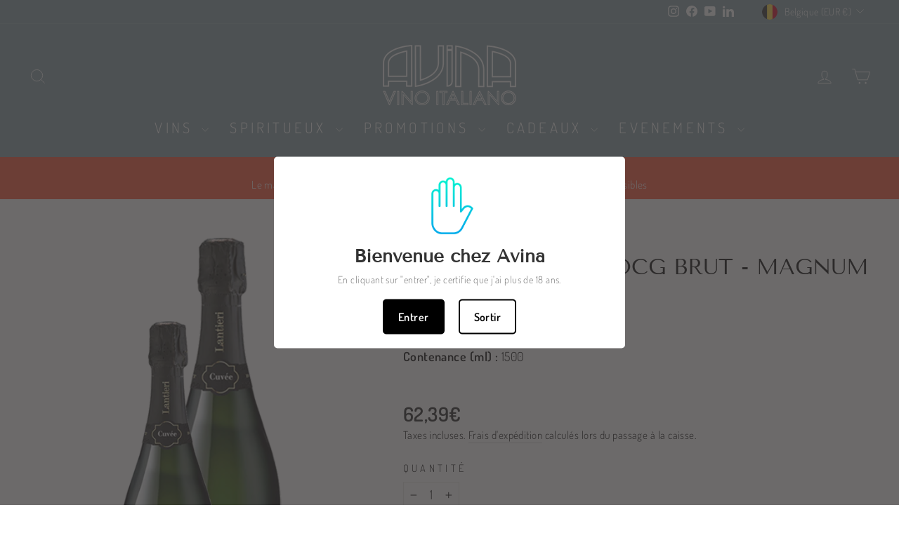

--- FILE ---
content_type: text/javascript; charset=utf-8
request_url: https://avina.be/products/franciacorta-docg-brut-magnum-1-5-l.js
body_size: 64
content:
{"id":6044612493489,"title":"Franciacorta DOCG Brut - Magnum","handle":"franciacorta-docg-brut-magnum-1-5-l","description":"90% Chardonnay, 10% Pinot blanc. L’étoile montante en Italie en matière de méthode Champenoise. Arômes de pain grillé, levures et minéraux. Un palais qui se dévoile bien articulé, plein et profond. Final souple et minéral et fraîcheur toujours bien présente.","published_at":"2020-11-02T14:27:49+01:00","created_at":"2020-11-02T14:26:10+01:00","vendor":"LANTIERI","type":"Spumante","tags":["Chardonnay","Pinot blanc"],"price":6239,"price_min":6239,"price_max":6239,"available":true,"price_varies":false,"compare_at_price":null,"compare_at_price_min":0,"compare_at_price_max":0,"compare_at_price_varies":false,"variants":[{"id":37393490772145,"title":"Default Title","option1":"Default Title","option2":null,"option3":null,"sku":"2300M","requires_shipping":true,"taxable":false,"featured_image":null,"available":true,"name":"Franciacorta DOCG Brut - Magnum","public_title":null,"options":["Default Title"],"price":6239,"weight":2600,"compare_at_price":null,"inventory_management":"shopify","barcode":"","requires_selling_plan":false,"selling_plan_allocations":[]}],"images":["\/\/cdn.shopify.com\/s\/files\/1\/0419\/1164\/8415\/files\/LANTIERI_BRUT_MAG.png?v=1686663073"],"featured_image":"\/\/cdn.shopify.com\/s\/files\/1\/0419\/1164\/8415\/files\/LANTIERI_BRUT_MAG.png?v=1686663073","options":[{"name":"Title","position":1,"values":["Default Title"]}],"url":"\/products\/franciacorta-docg-brut-magnum-1-5-l","media":[{"alt":null,"id":43546976485722,"position":1,"preview_image":{"aspect_ratio":0.749,"height":710,"width":532,"src":"https:\/\/cdn.shopify.com\/s\/files\/1\/0419\/1164\/8415\/files\/LANTIERI_BRUT_MAG.png?v=1686663073"},"aspect_ratio":0.749,"height":710,"media_type":"image","src":"https:\/\/cdn.shopify.com\/s\/files\/1\/0419\/1164\/8415\/files\/LANTIERI_BRUT_MAG.png?v=1686663073","width":532}],"requires_selling_plan":false,"selling_plan_groups":[]}

--- FILE ---
content_type: application/javascript; charset=utf-8
request_url: https://pixee.gropulse.com/get_script?shop=avina-vino-italiano.myshopify.com
body_size: -132
content:

  (function(){
    if (location.pathname.includes('/thank_you') || location.pathname.includes('/thank-you')) {
      var script = document.createElement("script");
      script.type = "text/javascript";
      script.src = "https://pixee.gropulse.com/get_purchase_page_script?shop=avina-vino-italiano.myshopify.com";
      document.getElementsByTagName("head")[0].appendChild(script);
    }
  })();
  